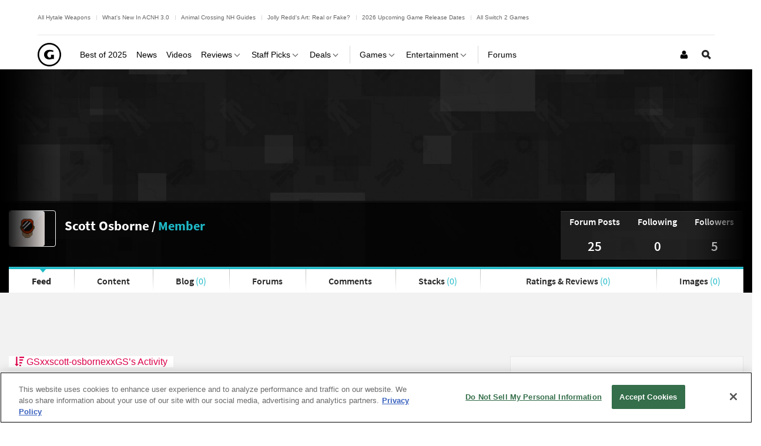

--- FILE ---
content_type: application/javascript
request_url: https://www.gamespot.com/a/vf54bce3ee23f11ced5b282ac2f2d35f5/js/compiled/header_js.js
body_size: 8949
content:
/*!
 * modernizr v3.6.0
 * Build https://modernizr.com/download?[base64]
 *
 * Copyright (c)
 *  Faruk Ates
 *  Paul Irish
 *  Alex Sexton
 *  Ryan Seddon
 *  Patrick Kettner
 *  Stu Cox
 *  Richard Herrera

 * MIT License
 */
(function(e,t,n){var r=[];var a=[];var i={_version:"3.6.0",_config:{classPrefix:"",enableClasses:true,enableJSClass:true,usePrefixes:true},_q:[],on:function(e,t){var n=this;setTimeout((function(){t(n[e])}),0)},addTest:function(e,t,n){a.push({name:e,fn:t,options:n})},addAsyncTest:function(e){a.push({name:null,fn:e})}};var o=function(){};o.prototype=i;o=new o;
/*!
{
  "name": "Blob constructor",
  "property": "blobconstructor",
  "aliases": ["blob-constructor"],
  "builderAliases": ["blob_constructor"],
  "caniuse": "blobbuilder",
  "notes": [{
    "name": "W3C spec",
    "href": "https://w3c.github.io/FileAPI/#constructorBlob"
  }],
  "polyfills": ["blobjs"]
}
!*/o.addTest("blobconstructor",(function(){try{return!!new Blob}catch(e){return false}}),{aliases:["blob-constructor"]});
/*!
{
  "name": "Cross-Origin Resource Sharing",
  "property": "cors",
  "caniuse": "cors",
  "authors": ["Theodoor van Donge"],
  "notes": [{
    "name": "MDN documentation",
    "href": "https://developer.mozilla.org/en-US/docs/HTTP/Access_control_CORS"
  }],
  "polyfills": ["pmxdr", "ppx", "flxhr"]
}
!*/o.addTest("cors","XMLHttpRequest"in e&&"withCredentials"in new XMLHttpRequest);
/*!
{
  "name": "DataView",
  "property": "dataview",
  "authors": ["Addy Osmani"],
  "builderAliases": ["dataview_api"],
  "notes": [{
    "name": "MDN documentation",
    "href": "https://developer.mozilla.org/en/JavaScript_typed_arrays/DataView"
  }],
  "polyfills": ["jdataview"]
}
!*/o.addTest("dataview",typeof DataView!=="undefined"&&"getFloat64"in DataView.prototype);
/*!
{
  "name": "History API",
  "property": "history",
  "caniuse": "history",
  "tags": ["history"],
  "authors": ["Hay Kranen", "Alexander Farkas"],
  "notes": [{
    "name": "W3C Spec",
    "href": "https://www.w3.org/TR/html51/browsers.html#the-history-interface"
  }, {
    "name": "MDN documentation",
    "href": "https://developer.mozilla.org/en-US/docs/Web/API/window.history"
  }],
  "polyfills": ["historyjs", "html5historyapi"]
}
!*/o.addTest("history",(function(){var t=navigator.userAgent;if((t.indexOf("Android 2.")!==-1||t.indexOf("Android 4.0")!==-1)&&t.indexOf("Mobile Safari")!==-1&&t.indexOf("Chrome")===-1&&t.indexOf("Windows Phone")===-1&&location.protocol!=="file:"){return false}return e.history&&"pushState"in e.history}));
/*!
{
  "name": "File API",
  "property": "filereader",
  "caniuse": "fileapi",
  "notes": [{
    "name": "W3C Working Draft",
    "href": "https://www.w3.org/TR/FileAPI/"
  }],
  "tags": ["file"],
  "builderAliases": ["file_api"],
  "knownBugs": ["Will fail in Safari 5 due to its lack of support for the standards defined FileReader object"]
}
!*/o.addTest("filereader",!!(e.File&&e.FileList&&e.FileReader));
/*!
{
  "name": "Local Storage",
  "property": "localstorage",
  "caniuse": "namevalue-storage",
  "tags": ["storage"],
  "knownBugs": [],
  "notes": [],
  "warnings": [],
  "polyfills": [
    "joshuabell-polyfill",
    "cupcake",
    "storagepolyfill",
    "amplifyjs",
    "yui-cacheoffline"
  ]
}
!*/o.addTest("localstorage",(function(){var e="modernizr";try{localStorage.setItem(e,e);localStorage.removeItem(e);return true}catch(e){return false}}));
/*!
{
  "name": "Session Storage",
  "property": "sessionstorage",
  "tags": ["storage"],
  "polyfills": ["joshuabell-polyfill", "cupcake", "sessionstorage"]
}
!*/o.addTest("sessionstorage",(function(){var e="modernizr";try{sessionStorage.setItem(e,e);sessionStorage.removeItem(e);return true}catch(e){return false}}));var s=i._config.usePrefixes?" -webkit- -moz- -o- -ms- ".split(" "):["",""];i._prefixes=s;function l(e,t){return typeof e===t}function f(){var e;var t;var n;var i;var s;var f;var u;for(var c in a){if(a.hasOwnProperty(c)){e=[];t=a[c];if(t.name){e.push(t.name.toLowerCase());if(t.options&&t.options.aliases&&t.options.aliases.length){for(n=0;n<t.options.aliases.length;n++){e.push(t.options.aliases[n].toLowerCase())}}}i=l(t.fn,"function")?t.fn():t.fn;for(s=0;s<e.length;s++){f=e[s];u=f.split(".");if(u.length===1){o[u[0]]=i}else{if(o[u[0]]&&!(o[u[0]]instanceof Boolean)){o[u[0]]=new Boolean(o[u[0]])}o[u[0]][u[1]]=i}r.push((i?"":"no-")+u.join("-"))}}}}var u=t.documentElement;var c=u.nodeName.toLowerCase()==="svg";function d(e){var t=u.className;var n=o._config.classPrefix||"";if(c){t=t.baseVal}if(o._config.enableJSClass){var r=new RegExp("(^|\\s)"+n+"no-js(\\s|$)");t=t.replace(r,"$1"+n+"js$2")}if(o._config.enableClasses){t+=" "+n+e.join(" "+n);if(c){u.className.baseVal=t}else{u.className=t}}}var p;if(!c){(function(e,t){var n="3.7.3";var r=e.html5||{};var a=/^<|^(?:button|map|select|textarea|object|iframe|option|optgroup)$/i;var i=/^(?:a|b|code|div|fieldset|h1|h2|h3|h4|h5|h6|i|label|li|ol|p|q|span|strong|style|table|tbody|td|th|tr|ul)$/i;var o;var s="_html5shiv";var l=0;var f={};var u;(function(){try{var e=t.createElement("a");e.innerHTML="<xyz></xyz>";o="hidden"in e;u=e.childNodes.length==1||function(){t.createElement("a");var e=t.createDocumentFragment();return typeof e.cloneNode=="undefined"||typeof e.createDocumentFragment=="undefined"||typeof e.createElement=="undefined"}()}catch(e){o=true;u=true}})();function c(e,t){var n=e.createElement("p"),r=e.getElementsByTagName("head")[0]||e.documentElement;n.innerHTML="x<style>"+t+"</style>";return r.insertBefore(n.lastChild,r.firstChild)}function d(){var e=E.elements;return typeof e=="string"?e.split(" "):e}function p(e,t){var n=E.elements;if(typeof n!="string"){n=n.join(" ")}if(typeof e!="string"){e=e.join(" ")}E.elements=n+" "+e;h(t)}function v(e){var t=f[e[s]];if(!t){t={};l++;e[s]=l;f[l]=t}return t}function m(e,n,r){if(!n){n=t}if(u){return n.createElement(e)}if(!r){r=v(n)}var o;if(r.cache[e]){o=r.cache[e].cloneNode()}else if(i.test(e)){o=(r.cache[e]=r.createElem(e)).cloneNode()}else{o=r.createElem(e)}return o.canHaveChildren&&!a.test(e)&&!o.tagUrn?r.frag.appendChild(o):o}function A(e,n){if(!e){e=t}if(u){return e.createDocumentFragment()}n=n||v(e);var r=n.frag.cloneNode(),a=0,i=d(),o=i.length;for(;a<o;a++){r.createElement(i[a])}return r}function g(e,t){if(!t.cache){t.cache={};t.createElem=e.createElement;t.createFrag=e.createDocumentFragment;t.frag=t.createFrag()}e.createElement=function(n){if(!E.shivMethods){return t.createElem(n)}return m(n,e,t)};e.createDocumentFragment=Function("h,f","return function(){"+"var n=f.cloneNode(),c=n.createElement;"+"h.shivMethods&&("+d().join().replace(/[\w\-:]+/g,(function(e){t.createElem(e);t.frag.createElement(e);return'c("'+e+'")'}))+");return n}")(E,t.frag)}function h(e){if(!e){e=t}var n=v(e);if(E.shivCSS&&!o&&!n.hasCSS){n.hasCSS=!!c(e,"article,aside,dialog,figcaption,figure,footer,header,hgroup,main,nav,section{display:block}"+"mark{background:#FF0;color:#000}"+"template{display:none}")}if(!u){g(e,n)}return e}var E={elements:r.elements||"abbr article aside audio bdi canvas data datalist details dialog figcaption figure footer header hgroup main mark meter nav output picture progress section summary template time video",version:n,shivCSS:r.shivCSS!==false,supportsUnknownElements:u,shivMethods:r.shivMethods!==false,type:"default",shivDocument:h,createElement:m,createDocumentFragment:A,addElements:p};e.html5=E;h(t);if(typeof module=="object"&&module.exports){module.exports=E}})(typeof e!=="undefined"?e:this,t)}var v="Moz O ms Webkit";var m=i._config.usePrefixes?v.toLowerCase().split(" "):[];i._domPrefixes=m;function A(e){return e.replace(/([a-z])-([a-z])/g,(function(e,t,n){return t+n.toUpperCase()})).replace(/^-/,"")}function g(){if(typeof t.createElement!=="function"){return t.createElement(arguments[0])}else if(c){return t.createElementNS.call(t,"http://www.w3.org/2000/svg",arguments[0])}else{return t.createElement.apply(t,arguments)}}
/*!
{
  "name": "Canvas",
  "property": "canvas",
  "caniuse": "canvas",
  "tags": ["canvas", "graphics"],
  "polyfills": ["flashcanvas", "excanvas", "slcanvas", "fxcanvas"]
}
!*/
o.addTest("canvas",(function(){var e=g("canvas");return!!(e.getContext&&e.getContext("2d"))}));
/*!
{
  "name": "Canvas text",
  "property": "canvastext",
  "caniuse": "canvas-text",
  "tags": ["canvas", "graphics"],
  "polyfills": ["canvastext"]
}
!*/o.addTest("canvastext",(function(){if(o.canvas===false){return false}return typeof g("canvas").getContext("2d").fillText=="function"}));
/*!
{
  "name": "HTML5 Video",
  "property": "video",
  "caniuse": "video",
  "tags": ["html5"],
  "knownBugs": [
    "Without QuickTime, `Modernizr.video.h264` will be `undefined`; https://github.com/Modernizr/Modernizr/issues/546"
  ],
  "polyfills": [
    "html5media",
    "mediaelementjs",
    "sublimevideo",
    "videojs",
    "leanbackplayer",
    "videoforeverybody"
  ]
}
!*/o.addTest("video",(function(){var e=g("video");var t=false;try{t=!!e.canPlayType;if(t){t=new Boolean(t);t.ogg=e.canPlayType('video/ogg; codecs="theora"').replace(/^no$/,"");t.h264=e.canPlayType('video/mp4; codecs="avc1.42E01E"').replace(/^no$/,"");t.webm=e.canPlayType('video/webm; codecs="vp8, vorbis"').replace(/^no$/,"");t.vp9=e.canPlayType('video/webm; codecs="vp9"').replace(/^no$/,"");t.hls=e.canPlayType('application/x-mpegURL; codecs="avc1.42E01E"').replace(/^no$/,"")}}catch(e){}return t}));
/*!
{
  "name": "canvas.toDataURL type support",
  "property": ["todataurljpeg", "todataurlpng", "todataurlwebp"],
  "tags": ["canvas"],
  "builderAliases": ["canvas_todataurl_type"],
  "async" : false,
  "notes": [{
    "name": "MDN article",
    "href": "https://developer.mozilla.org/en-US/docs/Web/API/HTMLCanvasElement.toDataURL"
  }]
}
!*/var h=g("canvas");o.addTest("todataurljpeg",(function(){return!!o.canvas&&h.toDataURL("image/jpeg").indexOf("data:image/jpeg")===0}));o.addTest("todataurlpng",(function(){return!!o.canvas&&h.toDataURL("image/png").indexOf("data:image/png")===0}));o.addTest("todataurlwebp",(function(){var e=false;try{e=!!o.canvas&&h.toDataURL("image/webp").indexOf("data:image/webp")===0}catch(e){}return e}));
/*!
{
  "name": "CSS Gradients",
  "caniuse": "css-gradients",
  "property": "cssgradients",
  "tags": ["css"],
  "knownBugs": ["False-positives on webOS (https://github.com/Modernizr/Modernizr/issues/202)"],
  "notes": [{
    "name": "Webkit Gradient Syntax",
    "href": "https://webkit.org/blog/175/introducing-css-gradients/"
  },{
    "name": "Linear Gradient Syntax",
    "href": "https://developer.mozilla.org/en-US/docs/Web/CSS/linear-gradient"
  },{
    "name": "W3C Gradient Spec",
    "href": "https://drafts.csswg.org/css-images-3/#gradients"
  }]
}
!*/o.addTest("cssgradients",(function(){var e="background-image:";var t="gradient(linear,left top,right bottom,from(#9f9),to(white));";var n="";var r;for(var a=0,i=s.length-1;a<i;a++){r=a===0?"to ":"";n+=e+s[a]+"linear-gradient("+r+"left top, #9f9, white);"}if(o._config.usePrefixes){n+=e+"-webkit-"+t}var l=g("a");var f=l.style;f.cssText=n;return(""+f.backgroundImage).indexOf("gradient")>-1}));
/*!
{
  "name": "input[file] Attribute",
  "property": "fileinput",
  "caniuse" : "forms",
  "tags": ["file", "forms", "input"],
  "builderAliases": ["forms_fileinput"]
}
!*/o.addTest("fileinput",(function(){if(navigator.userAgent.match(/(Android (1.0|1.1|1.5|1.6|2.0|2.1))|(Windows Phone (OS 7|8.0))|(XBLWP)|(ZuneWP)|(w(eb)?OSBrowser)|(webOS)|(Kindle\/(1.0|2.0|2.5|3.0))/)){return false}var e=g("input");e.type="file";return!e.disabled}));
/*!
{
  "name": "srcset attribute",
  "property": "srcset",
  "tags": ["image"],
  "notes": [{
    "name": "Smashing Magazine Article",
    "href": "https://en.wikipedia.org/wiki/APNG"
    },{
    "name": "Generate multi-resolution images for srcset with Grunt",
    "href": "https://addyosmani.com/blog/generate-multi-resolution-images-for-srcset-with-grunt/"
    }]
}
!*/o.addTest("srcset","srcset"in g("img"));var E=g("input");
/*!
{
  "name": "Input attributes",
  "property": "input",
  "tags": ["forms"],
  "authors": ["Mike Taylor"],
  "notes": [{
    "name": "WHATWG spec",
    "href": "https://html.spec.whatwg.org/multipage/forms.html#input-type-attr-summary"
  }],
  "knownBugs": ["Some blackberry devices report false positive for input.multiple"]
}
!*/var y="autocomplete autofocus list placeholder max min multiple pattern required step".split(" ");var B={};o.input=function(t){for(var n=0,r=t.length;n<r;n++){B[t[n]]=!!(t[n]in E)}if(B.list){B.list=!!(g("datalist")&&e.HTMLDataListElement)}return B}(y);
/*!
{
  "name": "CSS Supports",
  "property": "supports",
  "caniuse": "css-featurequeries",
  "tags": ["css"],
  "builderAliases": ["css_supports"],
  "notes": [{
    "name": "W3 Spec",
    "href": "http://dev.w3.org/csswg/css3-conditional/#at-supports"
  },{
    "name": "Related Github Issue",
    "href": "https://github.com/Modernizr/Modernizr/issues/648"
  },{
    "name": "W3 Info",
    "href": "http://dev.w3.org/csswg/css3-conditional/#the-csssupportsrule-interface"
  }]
}
!*/var b="CSS"in e&&"supports"in e.CSS;var x="supportsCSS"in e;o.addTest("supports",b||x);var w=i._config.usePrefixes?v.split(" "):[];i._cssomPrefixes=w;var Q=function(t){var r=s.length;var a=e.CSSRule;var i;if(typeof a==="undefined"){return n}if(!t){return false}t=t.replace(/^@/,"");i=t.replace(/-/g,"_").toUpperCase()+"_RULE";if(i in a){return"@"+t}for(var o=0;o<r;o++){var l=s[o];var f=l.toUpperCase()+"_"+i;if(f in a){return"@-"+l.toLowerCase()+"-"+t}}return false};i.atRule=Q;function T(e,t){return!!~(""+e).indexOf(t)}function C(){var e=t.body;if(!e){e=g(c?"svg":"body");e.fake=true}return e}function S(e,n,r,a){var i="modernizr";var o;var s;var l;var f;var c=g("div");var d=C();if(parseInt(r,10)){while(r--){l=g("div");l.id=a?a[r]:i+(r+1);c.appendChild(l)}}o=g("style");o.type="text/css";o.id="s"+i;(!d.fake?c:d).appendChild(o);d.appendChild(c);if(o.styleSheet){o.styleSheet.cssText=e}else{o.appendChild(t.createTextNode(e))}c.id=i;if(d.fake){d.style.background="";d.style.overflow="hidden";f=u.style.overflow;u.style.overflow="hidden";u.appendChild(d)}s=n(c,e);if(d.fake){d.parentNode.removeChild(d);u.style.overflow=f;u.offsetHeight}else{c.parentNode.removeChild(c)}return!!s}var k=i.testStyles=S;
/*!
{
  "name": "Touch Events",
  "property": "touchevents",
  "caniuse" : "touch",
  "tags": ["media", "attribute"],
  "notes": [{
    "name": "Touch Events spec",
    "href": "https://www.w3.org/TR/2013/WD-touch-events-20130124/"
  }],
  "warnings": [
    "Indicates if the browser supports the Touch Events spec, and does not necessarily reflect a touchscreen device"
  ],
  "knownBugs": [
    "False-positive on some configurations of Nokia N900",
    "False-positive on some BlackBerry 6.0 builds – https://github.com/Modernizr/Modernizr/issues/372#issuecomment-3112695"
  ]
}
!*/o.addTest("touchevents",(function(){var n;if("ontouchstart"in e||e.DocumentTouch&&t instanceof DocumentTouch){n=true}else{var r=["@media (",s.join("touch-enabled),("),"heartz",")","{#modernizr{top:9px;position:absolute}}"].join("");k(r,(function(e){n=e.offsetTop===9}))}return n}));
/*!
{
  "name": "Form Validation",
  "property": "formvalidation",
  "tags": ["forms", "validation", "attribute"],
  "builderAliases": ["forms_validation"]
}
!*/o.addTest("formvalidation",(function(){var t=g("form");if(!("checkValidity"in t)||!("addEventListener"in t)){return false}if("reportValidity"in t){return true}var n=false;var r;o.formvalidationapi=true;t.addEventListener("submit",(function(t){if(!e.opera||e.operamini){t.preventDefault()}t.stopPropagation()}),false);t.innerHTML='<input name="modTest" required="required" /><button></button>';k("#modernizr form{position:absolute;top:-99999em}",(function(e){e.appendChild(t);r=t.getElementsByTagName("input")[0];r.addEventListener("invalid",(function(e){n=true;e.preventDefault();e.stopPropagation()}),false);o.formvalidationmessage=!!r.validationMessage;t.getElementsByTagName("button")[0].click()}));return n}));var R;(function(){var e={}.hasOwnProperty;if(!l(e,"undefined")&&!l(e.call,"undefined")){R=function(t,n){return e.call(t,n)}}else{R=function(e,t){return t in e&&l(e.constructor.prototype[t],"undefined")}}})();i._l={};i.on=function(e,t){if(!this._l[e]){this._l[e]=[]}this._l[e].push(t);if(o.hasOwnProperty(e)){setTimeout((function(){o._trigger(e,o[e])}),0)}};i._trigger=function(e,t){if(!this._l[e]){return}var n=this._l[e];setTimeout((function(){var e,r;for(e=0;e<n.length;e++){r=n[e];r(t)}}),0);delete this._l[e]};function P(e,t){if(typeof e=="object"){for(var n in e){if(R(e,n)){P(n,e[n])}}}else{e=e.toLowerCase();var r=e.split(".");var a=o[r[0]];if(r.length==2){a=a[r[1]]}if(typeof a!="undefined"){return o}t=typeof t=="function"?t():t;if(r.length==1){o[r[0]]=t}else{if(o[r[0]]&&!(o[r[0]]instanceof Boolean)){o[r[0]]=new Boolean(o[r[0]])}o[r[0]][r[1]]=t}d([(!!t&&t!=false?"":"no-")+r.join("-")]);o._trigger(e,t)}return o}o._q.push((function(){i.addTest=P}));
/*!
{
  "name": "EXIF Orientation",
  "property": "exiforientation",
  "tags": ["image"],
  "builderAliases": ["exif_orientation"],
  "async": true,
  "authors": ["Paul Sayre"],
  "notes": [{
    "name": "Article by Dave Perrett",
    "href": "http://recursive-design.com/blog/2012/07/28/exif-orientation-handling-is-a-ghetto/"
  },{
    "name": "Article by Calvin Hass",
    "href": "http://www.impulseadventure.com/photo/exif-orientation.html"
  }]
}
!*/o.addAsyncTest((function(){var e=new Image;e.onerror=function(){P("exiforientation",false,{aliases:["exif-orientation"]})};e.onload=function(){P("exiforientation",e.width!==2,{aliases:["exif-orientation"]})};e.src="[data-uri]"}));function D(e,t){return function(){return e.apply(t,arguments)}}function L(e,t,n){var r;for(var a in e){if(e[a]in t){if(n===false){return e[a]}r=t[e[a]];if(l(r,"function")){return D(r,n||t)}return r}}return false}var _={elem:g("modernizr")};o._q.push((function(){delete _.elem}));var F={style:_.elem.style};o._q.unshift((function(){delete F.style}));function O(e){return e.replace(/([A-Z])/g,(function(e,t){return"-"+t.toLowerCase()})).replace(/^ms-/,"-ms-")}function j(t,n,r){var a;if("getComputedStyle"in e){a=getComputedStyle.call(e,t,n);var i=e.console;if(a!==null){if(r){a=a.getPropertyValue(r)}}else{if(i){var o=i.error?"error":"log";i[o].call(i,"getComputedStyle returning null, its possible modernizr test results are inaccurate")}}}else{a=!n&&t.currentStyle&&t.currentStyle[r]}return a}function N(t,r){var a=t.length;if("CSS"in e&&"supports"in e.CSS){while(a--){if(e.CSS.supports(O(t[a]),r)){return true}}return false}else if("CSSSupportsRule"in e){var i=[];while(a--){i.push("("+O(t[a])+":"+r+")")}i=i.join(" or ");return S("@supports ("+i+") { #modernizr { position: absolute; } }",(function(e){return j(e,null,"position")=="absolute"}))}return n}function I(e,t,r,a){a=l(a,"undefined")?false:a;if(!l(r,"undefined")){var i=N(e,r);if(!l(i,"undefined")){return i}}var o,s,f,u,c;var d=["modernizr","tspan","samp"];while(!F.style&&d.length){o=true;F.modElem=g(d.shift());F.style=F.modElem.style}function p(){if(o){delete F.style;delete F.modElem}}f=e.length;for(s=0;s<f;s++){u=e[s];c=F.style[u];if(T(u,"-")){u=A(u)}if(F.style[u]!==n){if(!a&&!l(r,"undefined")){try{F.style[u]=r}catch(e){}if(F.style[u]!=c){p();return t=="pfx"?u:true}}else{p();return t=="pfx"?u:true}}}p();return false}var U=i.testProp=function(e,t,r){return I([e],n,t,r)};function z(e,t,n,r,a){var i=e.charAt(0).toUpperCase()+e.slice(1),o=(e+" "+w.join(i+" ")+i).split(" ");if(l(t,"string")||l(t,"undefined")){return I(o,t,r,a)}else{o=(e+" "+m.join(i+" ")+i).split(" ");return L(o,t,n)}}i.testAllProps=z;var M=i.prefixed=function(e,t,n){if(e.indexOf("@")===0){return Q(e)}if(e.indexOf("-")!=-1){e=A(e)}if(!t){return z(e,"pfx")}else{return z(e,t,n)}};
/*!
{
  "name": "Fullscreen API",
  "property": "fullscreen",
  "caniuse": "fullscreen",
  "notes": [{
    "name": "MDN documentation",
    "href": "https://developer.mozilla.org/en/API/Fullscreen"
  }],
  "polyfills": ["screenfulljs"],
  "builderAliases": ["fullscreen_api"]
}
!*/o.addTest("fullscreen",!!(M("exitFullscreen",t,false)||M("cancelFullScreen",t,false)));function q(e,t,r){return z(e,n,n,t,r)}i.testAllProps=q;
/*!
{
  "name": "CSS Animations",
  "property": "cssanimations",
  "caniuse": "css-animation",
  "polyfills": ["transformie", "csssandpaper"],
  "tags": ["css"],
  "warnings": ["Android < 4 will pass this test, but can only animate a single property at a time"],
  "notes": [{
    "name" : "Article: 'Dispelling the Android CSS animation myths'",
    "href": "https://goo.gl/OGw5Gm"
  }]
}
!*/o.addTest("cssanimations",q("animationName","a",true));
/*!
{
  "name": "Background Size",
  "property": "backgroundsize",
  "tags": ["css"],
  "knownBugs": ["This will false positive in Opera Mini - https://github.com/Modernizr/Modernizr/issues/396"],
  "notes": [{
    "name": "Related Issue",
    "href": "https://github.com/Modernizr/Modernizr/issues/396"
  }]
}
!*/o.addTest("backgroundsize",q("backgroundSize","100%",true));
/*!
{
  "name": "CSS Columns",
  "property": "csscolumns",
  "caniuse": "multicolumn",
  "polyfills": ["css3multicolumnjs"],
  "tags": ["css"]
}
!*/(function(){o.addTest("csscolumns",(function(){var e=false;var t=q("columnCount");try{e=!!t;if(e){e=new Boolean(e)}}catch(e){}return e}));var e=["Width","Span","Fill","Gap","Rule","RuleColor","RuleStyle","RuleWidth","BreakBefore","BreakAfter","BreakInside"];var t,n;for(var r=0;r<e.length;r++){t=e[r].toLowerCase();n=q("column"+e[r]);if(t==="breakbefore"||t==="breakafter"||t=="breakinside"){n=n||q(e[r])}o.addTest("csscolumns."+t,n)}})();
/*!
{
  "name": "CSS Grid (old & new)",
  "property": ["cssgrid", "cssgridlegacy"],
  "authors": ["Faruk Ates"],
  "tags": ["css"],
  "notes": [{
    "name": "The new, standardized CSS Grid",
    "href": "https://www.w3.org/TR/css3-grid-layout/"
  }, {
    "name": "The _old_ CSS Grid (legacy)",
    "href": "https://www.w3.org/TR/2011/WD-css3-grid-layout-20110407/"
  }]
}
!*/o.addTest("cssgridlegacy",q("grid-columns","10px",true));o.addTest("cssgrid",q("grid-template-rows","none",true));
/*!
{
  "name": "Flexbox",
  "property": "flexbox",
  "caniuse": "flexbox",
  "tags": ["css"],
  "notes": [{
    "name": "The _new_ flexbox",
    "href": "http://dev.w3.org/csswg/css3-flexbox"
  }],
  "warnings": [
    "A `true` result for this detect does not imply that the `flex-wrap` property is supported; see the `flexwrap` detect."
  ]
}
!*/o.addTest("flexbox",q("flexBasis","1px",true));
/*!
{
  "name": "Flexbox (legacy)",
  "property": "flexboxlegacy",
  "tags": ["css"],
  "polyfills": ["flexie"],
  "notes": [{
    "name": "The _old_ flexbox",
    "href": "https://www.w3.org/TR/2009/WD-css3-flexbox-20090723/"
  }]
}
!*/o.addTest("flexboxlegacy",q("boxDirection","reverse",true));
/*!
{
  "name": "CSS Mask",
  "caniuse": "css-masks",
  "property": "cssmask",
  "tags": ["css"],
  "builderAliases": ["css_mask"],
  "notes": [
    {
      "name": "Webkit blog on CSS Masks",
      "href": "https://webkit.org/blog/181/css-masks/"
    },
    {
      "name": "Safari Docs",
      "href": "https://developer.apple.com/library/safari/#documentation/InternetWeb/Conceptual/SafariVisualEffectsProgGuide/Masks/Masks.html"
    },
    {
      "name": "CSS SVG mask",
      "href": "https://developer.mozilla.org/en-US/docs/Web/CSS/mask"
    },
    {
      "name": "Combine with clippaths for awesomeness",
      "href": "https://generic.cx/for/webkit/test.html"
    }
  ]
}
!*/o.addTest("cssmask",q("maskRepeat","repeat-x",true));
/*!
{
  "name": "CSS Transforms",
  "property": "csstransforms",
  "caniuse": "transforms2d",
  "tags": ["css"]
}
!*/o.addTest("csstransforms",(function(){return navigator.userAgent.indexOf("Android 2.")===-1&&q("transform","scale(1)",true)}));
/*!
{
  "name": "CSS Transforms 3D",
  "property": "csstransforms3d",
  "caniuse": "transforms3d",
  "tags": ["css"],
  "warnings": [
    "Chrome may occassionally fail this test on some systems; more info: https://code.google.com/p/chromium/issues/detail?id=129004"
  ]
}
!*/o.addTest("csstransforms3d",(function(){return!!q("perspective","1px",true)}));
/*!
{
  "name": "CSS Background Clip Text",
  "property": "backgroundcliptext",
  "authors": ["ausi"],
  "tags": ["css"],
  "notes": [
    {
      "name": "CSS Tricks Article",
      "href": "https://css-tricks.com/image-under-text/"
    },
    {
      "name": "MDN Docs",
      "href": "https://developer.mozilla.org/en-US/docs/Web/CSS/background-clip"
    },
    {
      "name": "Related Github Issue",
      "href": "https://github.com/Modernizr/Modernizr/issues/199"
    }
  ]
}
!*/o.addTest("backgroundcliptext",(function(){return q("backgroundClip","text")}));f();d(r);delete i.addTest;delete i.addAsyncTest;for(var H=0;H<o._q.length;H++){o._q[H]()}e.Modernizr=o})(window,document);